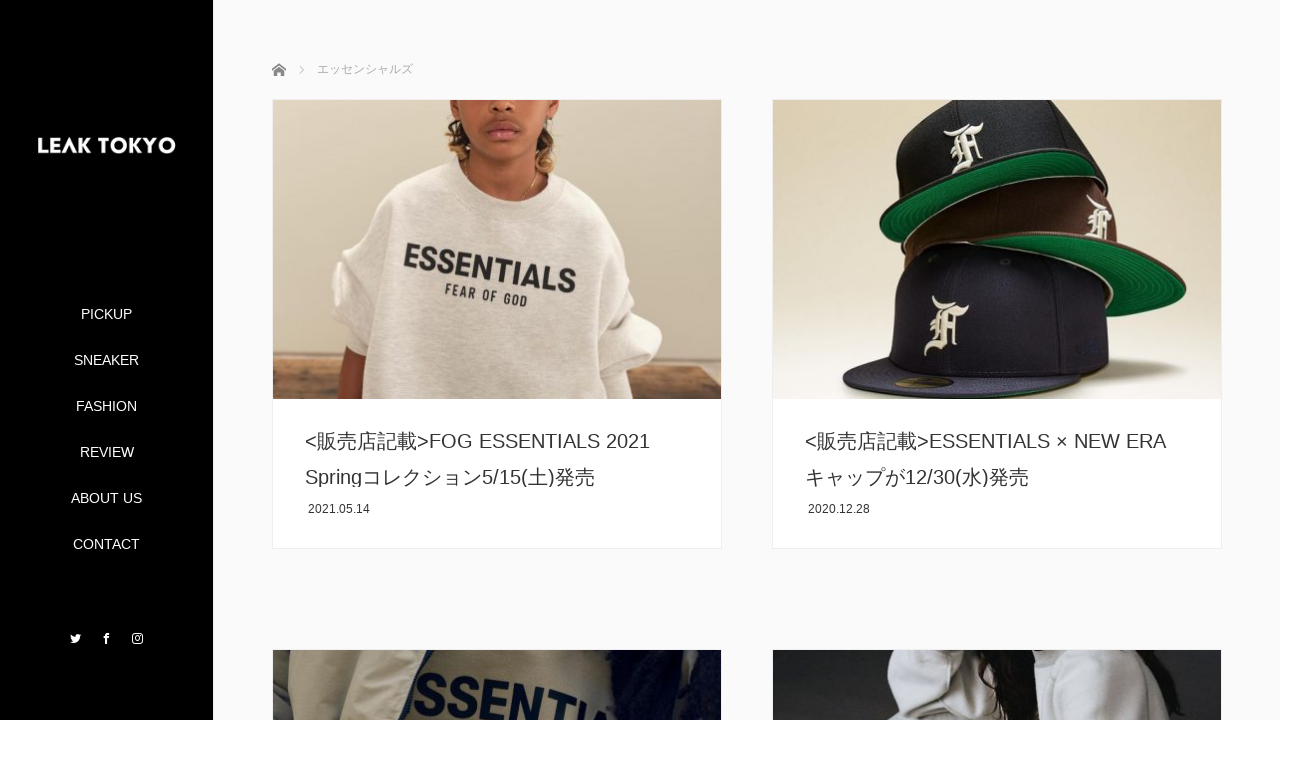

--- FILE ---
content_type: text/html; charset=UTF-8
request_url: https://leak.tokyo/tag/%E3%82%A8%E3%83%83%E3%82%BB%E3%83%B3%E3%82%B7%E3%83%A3%E3%83%AB%E3%82%BA/
body_size: 7975
content:
	 
	 


<!DOCTYPE html>
<html class="pc" lang="ja"
	prefix="og: https://ogp.me/ns#" >
<head>

<meta charset="UTF-8">
	

<link rel="apple-touch-icon" href="https://leak.tokyo/wp-content/uploads/2018/08/apple-touch-icon.png">

<script async src="//pagead2.googlesyndication.com/pagead/js/adsbygoogle.js"></script>
<script>
  (adsbygoogle = window.adsbygoogle || []).push({
    google_ad_client: "ca-pub-4469885563600726",
    enable_page_level_ads: true
  });
	console.log('gads00');
</script>	
	
	
<script data-ad-client="ca-pub-4469885563600726" async src="https://pagead2.googlesyndication.com/pagead/js/adsbygoogle.js"></script>

	
		
<!--[if IE]><meta http-equiv="X-UA-Compatible" content="IE=edge"><![endif]-->
<meta name="viewport" content="width=device-width,initial-scale=1.0">

<link rel="pingback" href="https://leak.tokyo/xmlrpc.php">

		<!-- All in One SEO 4.1.2.3 -->
		<title>エッセンシャルズ | LEAK TOKYO</title>
		<link rel="canonical" href="https://leak.tokyo/tag/%E3%82%A8%E3%83%83%E3%82%BB%E3%83%B3%E3%82%B7%E3%83%A3%E3%83%AB%E3%82%BA/" />
		<meta name="google" content="nositelinkssearchbox" />
		<script type="application/ld+json" class="aioseo-schema">
			{"@context":"https:\/\/schema.org","@graph":[{"@type":"WebSite","@id":"https:\/\/leak.tokyo\/#website","url":"https:\/\/leak.tokyo\/","name":"LEAK TOKYO","description":"\u30ea\u30fc\u30af\u30c8\u30a6\u30ad\u30e7\u30a6","publisher":{"@id":"https:\/\/leak.tokyo\/#organization"}},{"@type":"Organization","@id":"https:\/\/leak.tokyo\/#organization","name":"LEAK TOKYO","url":"https:\/\/leak.tokyo\/"},{"@type":"BreadcrumbList","@id":"https:\/\/leak.tokyo\/tag\/%E3%82%A8%E3%83%83%E3%82%BB%E3%83%B3%E3%82%B7%E3%83%A3%E3%83%AB%E3%82%BA\/#breadcrumblist","itemListElement":[{"@type":"ListItem","@id":"https:\/\/leak.tokyo\/#listItem","position":"1","item":{"@type":"WebPage","@id":"https:\/\/leak.tokyo\/","name":"\u30db\u30fc\u30e0","description":"LEAK TOKYO(\u30ea\u30fc\u30af \u30c8\u30a6\u30ad\u30e7\u30a6)\u306f\u3001Yeezy\u3001Off-White\u3001Supreme\u3001NIKE\u3001Girls Don\u2019t Cry\u306a\u3069\u306e\u6700\u65b0\u30b9\u30c8\u30ea\u30fc\u30c8\u30d5\u30a1\u30c3\u30b7\u30e7\u30f3\u60c5\u5831\u304b\u3089\u95a2\u9023\u60c5\u5831\u307e\u3067\u5e45\u5e83\u304f\u304a\u5c4a\u3051\u3002","url":"https:\/\/leak.tokyo\/"},"nextItem":"https:\/\/leak.tokyo\/tag\/%e3%82%a8%e3%83%83%e3%82%bb%e3%83%b3%e3%82%b7%e3%83%a3%e3%83%ab%e3%82%ba\/#listItem"},{"@type":"ListItem","@id":"https:\/\/leak.tokyo\/tag\/%e3%82%a8%e3%83%83%e3%82%bb%e3%83%b3%e3%82%b7%e3%83%a3%e3%83%ab%e3%82%ba\/#listItem","position":"2","item":{"@type":"WebPage","@id":"https:\/\/leak.tokyo\/tag\/%e3%82%a8%e3%83%83%e3%82%bb%e3%83%b3%e3%82%b7%e3%83%a3%e3%83%ab%e3%82%ba\/","name":"\u30a8\u30c3\u30bb\u30f3\u30b7\u30e3\u30eb\u30ba","url":"https:\/\/leak.tokyo\/tag\/%e3%82%a8%e3%83%83%e3%82%bb%e3%83%b3%e3%82%b7%e3%83%a3%e3%83%ab%e3%82%ba\/"},"previousItem":"https:\/\/leak.tokyo\/#listItem"}]},{"@type":"CollectionPage","@id":"https:\/\/leak.tokyo\/tag\/%E3%82%A8%E3%83%83%E3%82%BB%E3%83%B3%E3%82%B7%E3%83%A3%E3%83%AB%E3%82%BA\/#collectionpage","url":"https:\/\/leak.tokyo\/tag\/%E3%82%A8%E3%83%83%E3%82%BB%E3%83%B3%E3%82%B7%E3%83%A3%E3%83%AB%E3%82%BA\/","name":"\u30a8\u30c3\u30bb\u30f3\u30b7\u30e3\u30eb\u30ba | LEAK TOKYO","inLanguage":"ja","isPartOf":{"@id":"https:\/\/leak.tokyo\/#website"},"breadcrumb":{"@id":"https:\/\/leak.tokyo\/tag\/%E3%82%A8%E3%83%83%E3%82%BB%E3%83%B3%E3%82%B7%E3%83%A3%E3%83%AB%E3%82%BA\/#breadcrumblist"}}]}
		</script>
		<!-- All in One SEO -->

<link rel='dns-prefetch' href='//ajax.googleapis.com' />
<link rel='dns-prefetch' href='//s.w.org' />
<link rel='dns-prefetch' href='//pagead2.googlesyndication.com' />
<link rel="alternate" type="application/rss+xml" title="LEAK TOKYO &raquo; フィード" href="https://leak.tokyo/feed/" />
<link rel="alternate" type="application/rss+xml" title="LEAK TOKYO &raquo; コメントフィード" href="https://leak.tokyo/comments/feed/" />
<link rel="alternate" type="application/rss+xml" title="LEAK TOKYO &raquo; エッセンシャルズ タグのフィード" href="https://leak.tokyo/tag/%e3%82%a8%e3%83%83%e3%82%bb%e3%83%b3%e3%82%b7%e3%83%a3%e3%83%ab%e3%82%ba/feed/" />
<link rel='stylesheet' id='wp-block-library-css'  href='https://leak.tokyo/wp-includes/css/dist/block-library/style.min.css?ver=5.3.20' type='text/css' media='all' />
<link rel='stylesheet' id='contact-form-7-css'  href='https://leak.tokyo/wp-content/plugins/contact-form-7/includes/css/styles.css?ver=5.2.2' type='text/css' media='all' />
<link rel='stylesheet' id='wordpress-popular-posts-css-css'  href='https://leak.tokyo/wp-content/plugins/wordpress-popular-posts/assets/css/wpp.css?ver=5.3.3' type='text/css' media='all' />
<link rel='stylesheet' id='bootstrap.min-css'  href='https://leak.tokyo/wp-content/themes/avalon_tcd040_1114/bootstrap.min.css?ver=2.1.6' type='text/css' media='all' />
<link rel='stylesheet' id='style-css'  href='https://leak.tokyo/wp-content/themes/avalon_tcd040_1114/style.css?ver=2.1.6' type='text/css' media='screen' />
<link rel='stylesheet' id='responsive-css'  href='https://leak.tokyo/wp-content/themes/avalon_tcd040_1114/responsive.css?ver=2.1.6' type='text/css' media='screen and (max-width:1024px)' />
<link rel='stylesheet' id='jquery.fullpage.min-css'  href='https://leak.tokyo/wp-content/themes/avalon_tcd040_1114/jquery.fullpage.min.css?ver=2.1.6' type='text/css' media='all' />
<script type='text/javascript' src='https://leak.tokyo/wp-includes/js/jquery/jquery.js?ver=1.12.4-wp'></script>
<script type='text/javascript' src='https://leak.tokyo/wp-includes/js/jquery/jquery-migrate.min.js?ver=1.4.1'></script>
<script type='application/json' id="wpp-json">
{"sampling_active":0,"sampling_rate":100,"ajax_url":"https:\/\/leak.tokyo\/wp-json\/wordpress-popular-posts\/v1\/popular-posts","ID":0,"token":"6c116c5f90","lang":0,"debug":0}
</script>
<script type='text/javascript' src='https://leak.tokyo/wp-content/plugins/wordpress-popular-posts/assets/js/wpp.min.js?ver=5.3.3'></script>
<script type='text/javascript' src='https://ajax.googleapis.com/ajax/libs/jquery/1.12.3/jquery.min.js?ver=5.3.20'></script>
<script type='text/javascript' src='https://leak.tokyo/wp-content/themes/avalon_tcd040_1114/js/bootstrap.min.js?ver=2.1.6'></script>
<script type='text/javascript' src='https://leak.tokyo/wp-content/themes/avalon_tcd040_1114/js/jquery.newsticker.js?ver=2.1.6'></script>
<script type='text/javascript' src='https://leak.tokyo/wp-content/themes/avalon_tcd040_1114/js/menu.js?ver=2.1.6'></script>
<script type='text/javascript' src='https://leak.tokyo/wp-content/themes/avalon_tcd040_1114/js/jquery.easings.min.js?ver=2.1.6'></script>
<script type='text/javascript' src='https://leak.tokyo/wp-content/themes/avalon_tcd040_1114/js/jquery.fullPage.min.js?ver=2.1.6'></script>
<script type='text/javascript' src='https://leak.tokyo/wp-content/themes/avalon_tcd040_1114/js/scrolloverflow.min.js?ver=2.1.6'></script>
<script type='text/javascript' src='https://leak.tokyo/wp-content/themes/avalon_tcd040_1114/js/jquery.inview.min.js?ver=2.1.6'></script>
<link rel='https://api.w.org/' href='https://leak.tokyo/wp-json/' />
<meta name="generator" content="Site Kit by Google 1.35.0" />        <style>
            @-webkit-keyframes bgslide {
                from {
                    background-position-x: 0;
                }
                to {
                    background-position-x: -200%;
                }
            }

            @keyframes bgslide {
                    from {
                        background-position-x: 0;
                    }
                    to {
                        background-position-x: -200%;
                    }
            }

            .wpp-widget-placeholder {
                margin: 0 auto;
                width: 60px;
                height: 3px;
                background: #dd3737;
                background: -webkit-gradient(linear, left top, right top, from(#dd3737), color-stop(10%, #571313), to(#dd3737));
                background: linear-gradient(90deg, #dd3737 0%, #571313 10%, #dd3737 100%);
                background-size: 200% auto;
                border-radius: 3px;
                -webkit-animation: bgslide 1s infinite linear;
                animation: bgslide 1s infinite linear;
            }
        </style>
        
<script src="https://leak.tokyo/wp-content/themes/avalon_tcd040_1114/js/jquery.easing.js?ver=2.1.6"></script>
<script src="https://leak.tokyo/wp-content/themes/avalon_tcd040_1114/js/jscript.js?ver=2.1.6"></script>
<link rel="stylesheet" media="screen and (max-width:770px)" href="https://leak.tokyo/wp-content/themes/avalon_tcd040_1114/footer-bar/footer-bar.css?ver=2.1.6">
<script src="https://leak.tokyo/wp-content/themes/avalon_tcd040_1114/js/comment.js?ver=2.1.6"></script>

<link rel="stylesheet" href="https://leak.tokyo/wp-content/themes/avalon_tcd040_1114/japanese.css?ver=2.1.6">

<!--[if lt IE 9]>
<script src="https://leak.tokyo/wp-content/themes/avalon_tcd040_1114/js/html5.js?ver=2.1.6"></script>
<![endif]-->


<script>
 $(document).ready(function() {
     if($(window).width() >= 992) {
         $('#fullpage').fullpage({
            //anchors: ['Page0'],
             lockAnchors: false,
            sectionsColor: ['#FFFFFF'],
             scrollBar: true,
             scrollingSpeed: 1200,
             normalScrollElements: '#section0',
             fitToSection: false,
             easing: 'easeInOutQuart'
         });
     } else {
         $('#fullpage').fullpage({
            //anchors: ['Page0'],
             lockAnchors: false,
            sectionsColor: ['#FFFFFF'],
             scrollBar: true,
             scrollingSpeed: 1000,
             autoScrolling: false,
             fitToSection: false
         });
     }
 });
</script>
<style type="text/css">


.pc #logo_text .logo{font-size:21px; }
.pc #logo_text .desc { font-size:12px; }

.mobile #logo_text .logo{font-size:18px; }

#footer_logo .logo { font-size:40px; }
#footer_logo .desc { font-size:12px; }

.pc #global_menu li a:hover, .pc #global_menu > ul > li.active > a, .post_list li.type1 .meta li a:hover, .post_list li.type2 .meta li a:hover, #footer_menu li a:hover, #home_slider .info_inner .title_link:hover, #post_meta_top a:hover, #bread_crumb li a:hover, #comment_header ul li a:hover, #template1_header .product_cateogry a:hover, #archive_product_list .no_image:hover .title a
 { color:#000000; }

#side_col, #main_content{ background-color: #000000;}

#global_menu .sub-menu{background: none;}
#global_menu .sub-menu li{background: rgba(0,0,0, 0.8);}
#global_menu .sub-menu li a{color:#FFFFFF !important;}
#global_menu .sub-menu li a:hover{color:#FFFFFF !important; background: #1094B5 !important;}

.post_content a { color:#2A59F5; }
#edit-area .headline, .footer_headline, .widget-title, a:hover, .menu_category { color:#000000; }
#return_top a:hover, .next_page_link a:hover, .page_navi a:hover, #index_news_list .archive_link:hover, .pc #index_news_list .news_title a:hover, .box_list_headline .archive_link a:hover, .previous_next_post .previous_post a:hover, .previous_next_post .next_post a:hover,
 #single_product_list .slick-prev:hover, #single_product_list .slick-next:hover, #previous_next_page a:hover, .mobile .template1_content_list .caption a.link:hover, #archive_product_cateogry_menu li a:hover, .pc #archive_product_cateogry_menu li.active > a, .pc #archive_product_cateogry_menu li ul,
  #wp-calendar td a:hover, #wp-calendar #prev a:hover, #wp-calendar #next a:hover, .widget_search #search-btn input:hover, .widget_search #searchsubmit:hover, .side_widget.google_search #searchsubmit:hover,
   #submit_comment:hover, #post_pagination a:hover, #post_pagination p, .mobile a.category_menu_button:hover, .mobile a.category_menu_button.active, .user_sns li a:hover
    { background-color:#000000; }



/*#edit-area .top-blog-list .headline{ color:#000000; }*/
.page-title, .headline, #edit-area .headline, .header-title, .blog-title, .related-posts-title, .widget-title{
    font-family: Segoe UI, "ヒラギノ角ゴ ProN W3", "Hiragino Kaku Gothic ProN", "メイリオ", Meiryo, sans-serif;}
.blog-title{ font-size: 20px; }
.page-title{ font-size: 20px; }
.post_content{ font-size: 16px; }

.store-information01 { background-color:#000000; }
.page_navi li .current { background-color:#000000; }

#comment_textarea textarea:focus, #guest_info input:focus
 { border-color:#000000; }

.pc #archive_product_cateogry_menu li ul a:hover
 { background-color:#000000; color:#FFFFFF; }

#previous_next_post .prev_post:hover, #previous_next_post .next_post:hover { background-color:#000000;}
.related-posts-title { color:#000000;}

/*.btn_gst:hover { color:#000000!important;}*/

.footer_menu li.no_link a { color:#000000; }
#global_menu ul li.no_link > a { color:#000000; }

.blog-title a:hover, .blog-meta a:hover, .entry-meta a:hover, #post_meta_bottom a:hover { color: #000000; }

#global_menu a, .store-information, .store-information02, .store-information a, .store-information02 a,
.store-information .store-tel, .store-information02 .store-tel, .store-information .store-tel a, .store-information02 .store-tel a
  {color:#FFFFFF !important;}

@media screen and (max-width: 1024px) {
 #global_menu a { color: #FFFFFF !important; background: #000000 !important; border-color:  #000000; }
 .mobile #global_menu a:hover { color: #FFFFFF !important; background-color:#1094B5 !important; }
 #global_menu li:before { color: #FFFFFF !important; }
 #global_menu .child_menu_button .icon:before { color: #FFFFFF !important; }
 #global_menu .sub-menu li a{background: rgba(0,0,0, 0.8) !important;}
}

@media screen and (min-width:1025px) {
 .store-information01 .store-tel, .store-information01 .store-tel a { color:#ffffff !important; }
}

#page_header .title { font-size:20px; }
#article .post_content { font-size:16px; }


.store-information .store-name, .store-information02 .store-name{ font-size:16px; }
.store-address{ font-size:12px; }
.store-information .store-tel, .store-information02 .store-tel{ font-size:30px; }
.store-information .store-tel span, .store-information02 .store-tel span{ font-size:12px; }

.store-information01{ font-size:12px; }
.store-information01 .store-name{ font-size:14px; }
.store-information01 .store-tel{ font-size:24px; }

    @media screen and (max-width: 1024px) {
        #main_col {top: auto !important;}
    }


#site_loader_spinner { border:4px solid rgba(0,0,0,0.2); border-top-color:#000000; }

.hvr_ef3 .img-wrap:hover img{
    -webkit-transform: scale(1.1);
    transform: scale(1.1);
}











</style>

<script async src="//pagead2.googlesyndication.com/pagead/js/adsbygoogle.js"></script><script>(adsbygoogle = window.adsbygoogle || []).push({"google_ad_client":"ca-pub-4469885563600726","enable_page_level_ads":true,"tag_partner":"site_kit"});</script><link rel="icon" href="https://leak.tokyo/wp-content/uploads/2019/10/cropped-logo-32x32.jpg" sizes="32x32" />
<link rel="icon" href="https://leak.tokyo/wp-content/uploads/2019/10/cropped-logo-192x192.jpg" sizes="192x192" />
<link rel="apple-touch-icon-precomposed" href="https://leak.tokyo/wp-content/uploads/2019/10/cropped-logo-180x180.jpg" />
<meta name="msapplication-TileImage" content="https://leak.tokyo/wp-content/uploads/2019/10/cropped-logo-270x270.jpg" />

<!-- Global site tag (gtag.js) - Google Analytics -->
<script async src="https://www.googletagmanager.com/gtag/js?id=UA-123742365-1"></script>
<script>
  window.dataLayer = window.dataLayer || [];
  function gtag(){dataLayer.push(arguments);}
  gtag('js', new Date());

  gtag('config', 'UA-123742365-1');
</script>
	

	
<style type="text/css">
/* .widget {width:300px;}
.textwidget {width:300px;}
.textwidget p {width:300px;}
.textwidget p ins {width:300px;}*/
</style>
</head>
	
<body class="archive tag tag-71 font_meiryo" style="overflow:hidden;">
	
	
<div id="site_loader_overlay"><div id="site_loader_spinner"></div></div>
<div id="site_wrap">
	<div id="main_content" class="clearfix row no-gutters">
		<!-- side col -->
		<div id="side_col" class="col-md-2 side_col_left">
	<!-- logo -->
	<div id="logo_image">
 <h1 class="logo">
  <a href="https://leak.tokyo/" title="LEAK TOKYO" data-label="LEAK TOKYO"><img class="h_logo" src="https://leak.tokyo/wp-content/uploads/2019/10/名称未設定-1.jpg?1769241149" alt="LEAK TOKYO" title="LEAK TOKYO" /></a>
 </h1>
</div>
	
	<a href="#" class="menu_button pc-none"><span>menu</span></a>
	<div id="global_menu" class="clearfix">
					<ul id="menu-%e3%82%b0%e3%83%ad%e3%83%8a%e3%83%93" class="menu"><li id="menu-item-252" class="menu-item menu-item-type-taxonomy menu-item-object-category menu-item-has-children menu-item-252"><a href="https://leak.tokyo/category/pickup/">PICKUP</a>
<ul class="sub-menu">
	<li id="menu-item-1641" class="menu-item menu-item-type-taxonomy menu-item-object-category menu-item-1641"><a href="https://leak.tokyo/category/girls-dont-cry/">Girls Don&#8217;t Cry</a></li>
	<li id="menu-item-259" class="menu-item menu-item-type-taxonomy menu-item-object-category menu-item-259"><a href="https://leak.tokyo/category/off-white/">Off-White</a></li>
	<li id="menu-item-352" class="menu-item menu-item-type-taxonomy menu-item-object-category menu-item-352"><a href="https://leak.tokyo/category/yeezy/">Yeezy</a></li>
	<li id="menu-item-262" class="menu-item menu-item-type-taxonomy menu-item-object-category menu-item-262"><a href="https://leak.tokyo/category/supreme/">Supreme</a></li>
</ul>
</li>
<li id="menu-item-250" class="menu-item menu-item-type-taxonomy menu-item-object-category menu-item-has-children menu-item-250"><a href="https://leak.tokyo/category/sneaker/">SNEAKER</a>
<ul class="sub-menu">
	<li id="menu-item-258" class="menu-item menu-item-type-taxonomy menu-item-object-category menu-item-258"><a href="https://leak.tokyo/category/nike/">NIKE</a></li>
	<li id="menu-item-256" class="menu-item menu-item-type-taxonomy menu-item-object-category menu-item-256"><a href="https://leak.tokyo/category/adidas/">adidas</a></li>
	<li id="menu-item-257" class="menu-item menu-item-type-taxonomy menu-item-object-category menu-item-257"><a href="https://leak.tokyo/category/converse/">Converse</a></li>
	<li id="menu-item-624" class="menu-item menu-item-type-taxonomy menu-item-object-category menu-item-624"><a href="https://leak.tokyo/category/vans/">VANS</a></li>
</ul>
</li>
<li id="menu-item-253" class="menu-item menu-item-type-taxonomy menu-item-object-category menu-item-has-children menu-item-253"><a href="https://leak.tokyo/category/fashion/">FASHION</a>
<ul class="sub-menu">
	<li id="menu-item-11470" class="menu-item menu-item-type-taxonomy menu-item-object-category menu-item-11470"><a href="https://leak.tokyo/category/girls-dont-cry/">Girls Don&#8217;t Cry</a></li>
	<li id="menu-item-268" class="menu-item menu-item-type-taxonomy menu-item-object-category menu-item-268"><a href="https://leak.tokyo/category/off-white/">Off-White</a></li>
	<li id="menu-item-493" class="menu-item menu-item-type-taxonomy menu-item-object-category menu-item-493"><a href="https://leak.tokyo/category/fog/">FOG</a></li>
	<li id="menu-item-272" class="menu-item menu-item-type-taxonomy menu-item-object-category menu-item-272"><a href="https://leak.tokyo/category/supreme/">Supreme</a></li>
</ul>
</li>
<li id="menu-item-1357" class="menu-item menu-item-type-taxonomy menu-item-object-category menu-item-1357"><a href="https://leak.tokyo/category/review/">REVIEW</a></li>
<li id="menu-item-406" class="menu-item menu-item-type-post_type menu-item-object-page menu-item-406"><a href="https://leak.tokyo/about-us/">ABOUT US</a></li>
<li id="menu-item-680" class="menu-item menu-item-type-post_type menu-item-object-page menu-item-680"><a href="https://leak.tokyo/contact/">CONTACT</a></li>
</ul>			</div>
	<!-- social button -->
	<ul class="user_sns clearfix sp-none">
		<li class="twitter"><a href="https://twitter.com/LeakTokyo" target="_blank"><span>Twitter</span></a></li>		<li class="facebook"><a href="https://www.facebook.com/leaktokyo/" target="_blank"><span>Facebook</span></a></li>		<li class="insta"><a href="https://www.instagram.com/leaktokyo/" target="_blank"><span>Instagram</span></a></li>							</ul>
	<div class="store-information sp-none">
							</div>
</div>
		<!-- main col -->
				<div id="main_col" class="col-md-10 main_col_right">
<div id="header" class="header-blog mb50">
	
	</div>
<div id="edit-area">
	<div class="container">
		
<ul id="bread_crumb" class="clearfix" itemscope itemtype="http://schema.org/BreadcrumbList">
 <li itemscope="itemscope" itemtype="http://schema.org/ListItem" class="home"><a itemprop="url" href="https://leak.tokyo/"><span itemprop="title">ホーム</span></a></li>

 <li class="last">エッセンシャルズ</li>

</ul>
																			<div class="row">				<div class="col-sm-6 archive_post">
					<article class="blog-item">
						<a class="hvr_ef3" href="https://leak.tokyo/2021/05/fashion/fog-essentials-spring/">
							<div class="img-wrap">
								<img class="blog-image" src="https://leak.tokyo/wp-content/uploads/2021/05/fog6-450x300.jpg" alt="<販売店記載>FOG ESSENTIALS  2021 Springコレクション5/15(土)発売" />							</div>
							<div class="blog-content">
								<h3 class="blog-title"><a href="https://leak.tokyo/2021/05/fashion/fog-essentials-spring/"><販売店記載>FOG ESSENTIALS  2021 Springコレクション5/15(土)発売</a></h3>
								<p class="blog-meta">
																			<time class="blog-date" datetime="2021-05-14">2021.05.14</time>
																	</p>
							</div>
						</a>
					</article>
				</div>
															<div class="col-sm-6 archive_post">
					<article class="blog-item">
						<a class="hvr_ef3" href="https://leak.tokyo/2020/12/pickup/essentials-x-new-era/">
							<div class="img-wrap">
								<img class="blog-image" src="https://leak.tokyo/wp-content/uploads/2020/12/fog6-450x300.jpg" alt="<販売店記載>ESSENTIALS  × NEW ERA キャップが12/30(水)発売" />							</div>
							<div class="blog-content">
								<h3 class="blog-title"><a href="https://leak.tokyo/2020/12/pickup/essentials-x-new-era/"><販売店記載>ESSENTIALS  × NEW ERA キャップが12/30(水)発売</a></h3>
								<p class="blog-meta">
																			<time class="blog-date" datetime="2020-12-28">2020.12.28</time>
																	</p>
							</div>
						</a>
					</article>
				</div>
				</div>							<div class="row">				<div class="col-sm-6 archive_post">
					<article class="blog-item">
						<a class="hvr_ef3" href="https://leak.tokyo/2020/12/pickup/essentials-2020f-w/">
							<div class="img-wrap">
								<img class="blog-image" src="https://leak.tokyo/wp-content/uploads/2020/12/essentials7-450x300.jpg" alt="<販売店記載>ESSENTIALS 2020F/Wコレクションが12/21(月)発売" />							</div>
							<div class="blog-content">
								<h3 class="blog-title"><a href="https://leak.tokyo/2020/12/pickup/essentials-2020f-w/"><販売店記載>ESSENTIALS 2020F/Wコレクションが12/21(月)発売</a></h3>
								<p class="blog-meta">
																			<time class="blog-date" datetime="2020-12-21">2020.12.21</time>
																	</p>
							</div>
						</a>
					</article>
				</div>
															<div class="col-sm-6 archive_post">
					<article class="blog-item">
						<a class="hvr_ef3" href="https://leak.tokyo/2020/11/fashion/essentials-lounge-delivery-11-18/">
							<div class="img-wrap">
								<img class="blog-image" src="https://leak.tokyo/wp-content/uploads/2020/10/essentials2-450x300.jpg" alt="<販売店記載>ESSENTIALS  &#8220;LOUNGE DELIVERY&#8221; 11/18(水)発売" />							</div>
							<div class="blog-content">
								<h3 class="blog-title"><a href="https://leak.tokyo/2020/11/fashion/essentials-lounge-delivery-11-18/"><販売店記載>ESSENTIALS  &#8220;LOUNGE DELIVERY&#8221; 11/18(水)発売</a></h3>
								<p class="blog-meta">
																			<time class="blog-date" datetime="2020-11-16">2020.11.16</time>
																	</p>
							</div>
						</a>
					</article>
				</div>
				</div>							<div class="row">				<div class="col-sm-6 archive_post">
					<article class="blog-item">
						<a class="hvr_ef3" href="https://leak.tokyo/2020/11/fashion/essentials-weathered-black/">
							<div class="img-wrap">
								<img class="blog-image" src="https://leak.tokyo/wp-content/uploads/2020/11/essentials3-450x300.jpg" alt="<販売店記載>ESSENTIALS  &#8220;weathered black&#8221;コレクション 11/18(水)発売" />							</div>
							<div class="blog-content">
								<h3 class="blog-title"><a href="https://leak.tokyo/2020/11/fashion/essentials-weathered-black/"><販売店記載>ESSENTIALS  &#8220;weathered black&#8221;コレクション 11/18(水)発売</a></h3>
								<p class="blog-meta">
																			<time class="blog-date" datetime="2020-11-14">2020.11.14</time>
																	</p>
							</div>
						</a>
					</article>
				</div>
															<div class="col-sm-6 archive_post">
					<article class="blog-item">
						<a class="hvr_ef3" href="https://leak.tokyo/2020/10/pickup/essentials-2020-f-w/">
							<div class="img-wrap">
								<img class="blog-image" src="https://leak.tokyo/wp-content/uploads/2020/10/essentials-450x300.jpg" alt="ESSENTIALS 2020 F/W 「DROP 2」10/30(金)発売" />							</div>
							<div class="blog-content">
								<h3 class="blog-title"><a href="https://leak.tokyo/2020/10/pickup/essentials-2020-f-w/">ESSENTIALS 2020 F/W 「DROP 2」10/30(金)発売</a></h3>
								<p class="blog-meta">
																			<time class="blog-date" datetime="2020-10-30">2020.10.30</time>
																	</p>
							</div>
						</a>
					</article>
				</div>
				</div>							<div class="row">				<div class="col-sm-6 archive_post">
					<article class="blog-item">
						<a class="hvr_ef3" href="https://leak.tokyo/2020/07/pickup/essentials-2020s-s/">
							<div class="img-wrap">
								<img class="blog-image" src="https://leak.tokyo/wp-content/uploads/2020/06/essentials3-450x300.png" alt="待望のESSENTIALS 2020年S/SコレクションDROP2が近日発売か" />							</div>
							<div class="blog-content">
								<h3 class="blog-title"><a href="https://leak.tokyo/2020/07/pickup/essentials-2020s-s/">待望のESSENTIALS 2020年S/SコレクションDROP2が近日発売か</a></h3>
								<p class="blog-meta">
																			<time class="blog-date" datetime="2020-07-17">2020.07.17</time>
																	</p>
							</div>
						</a>
					</article>
				</div>
															<div class="col-sm-6 archive_post">
					<article class="blog-item">
						<a class="hvr_ef3" href="https://leak.tokyo/2019/12/fashion/essentials%e3%81%ae%e3%83%9b%e3%83%aa%e3%83%87%e3%83%bc%e3%82%b7%e3%83%bc%e3%82%ba%e3%83%b3%e3%81%8c12-13%e9%87%91%e3%81%ab%e7%99%ba%e5%a3%b2/">
							<div class="img-wrap">
								<img class="blog-image" src="https://leak.tokyo/wp-content/uploads/2019/12/fog8-450x300.jpg" alt="Essentialsのホリデーシーズンが12/13(金)に発売" />							</div>
							<div class="blog-content">
								<h3 class="blog-title"><a href="https://leak.tokyo/2019/12/fashion/essentials%e3%81%ae%e3%83%9b%e3%83%aa%e3%83%87%e3%83%bc%e3%82%b7%e3%83%bc%e3%82%ba%e3%83%b3%e3%81%8c12-13%e9%87%91%e3%81%ab%e7%99%ba%e5%a3%b2/">Essentialsのホリデーシーズンが12/13(金)に発売</a></h3>
								<p class="blog-meta">
																			<time class="blog-date" datetime="2019-12-13">2019.12.13</time>
																	</p>
							</div>
						</a>
					</article>
				</div>
				</div>							<div class="row">				<div class="col-sm-6 archive_post">
					<article class="blog-item">
						<a class="hvr_ef3" href="https://leak.tokyo/2019/08/fashion/essentials-2019-a-w%e3%82%b3%e3%83%ac%e3%82%af%e3%82%b7%e3%83%a7%e3%83%b3%e3%81%8cunited-arrows-sons/">
							<div class="img-wrap">
								<img class="blog-image" src="https://leak.tokyo/wp-content/uploads/2019/08/ESSENTIALS3-450x300.jpg" alt="ESSENTIALS 2019 A/WコレクションがUNITED ARROWS &#038; SONSにて販売" />							</div>
							<div class="blog-content">
								<h3 class="blog-title"><a href="https://leak.tokyo/2019/08/fashion/essentials-2019-a-w%e3%82%b3%e3%83%ac%e3%82%af%e3%82%b7%e3%83%a7%e3%83%b3%e3%81%8cunited-arrows-sons/">ESSENTIALS 2019 A/WコレクションがUNITED ARROWS &#038; SONSにて販売</a></h3>
								<p class="blog-meta">
																			<time class="blog-date" datetime="2019-08-17">2019.08.17</time>
																	</p>
							</div>
						</a>
					</article>
				</div>
															<div class="col-sm-6 archive_post">
					<article class="blog-item">
						<a class="hvr_ef3" href="https://leak.tokyo/2018/12/fashion/essentials/">
							<div class="img-wrap">
								<img class="blog-image" src="https://leak.tokyo/wp-content/uploads/2018/12/fog6-450x300.jpg" alt="ESSENTIALS 最新コレクションを12月7日(金)に発売" />							</div>
							<div class="blog-content">
								<h3 class="blog-title"><a href="https://leak.tokyo/2018/12/fashion/essentials/">ESSENTIALS 最新コレクションを12月7日(金)に発売</a></h3>
								<p class="blog-meta">
																			<time class="blog-date" datetime="2018-12-06">2018.12.06</time>
																	</p>
							</div>
						</a>
					</article>
				</div>
				</div>							<div class="row">				<div class="col-sm-6 archive_post">
					<article class="blog-item">
						<a class="hvr_ef3" href="https://leak.tokyo/2018/09/fashion/fear-of-god-essentials/">
							<div class="img-wrap">
								<img class="blog-image" src="https://leak.tokyo/wp-content/uploads/2018/08/fog-450x300.jpg" alt="9月発売予定 Fear of God Essentials ビジュアルが公開" />							</div>
							<div class="blog-content">
								<h3 class="blog-title"><a href="https://leak.tokyo/2018/09/fashion/fear-of-god-essentials/">9月発売予定 Fear of God Essentials ビジュアルが公開</a></h3>
								<p class="blog-meta">
																			<time class="blog-date" datetime="2018-09-03">2018.09.03</time>
																	</p>
							</div>
						</a>
					</article>
				</div>
										</div>				<div class="page_navi clearfix">
					</div>
	</div>
</div><!-- / #edit-area -->

<div id="footer">
	
                  <div class="container">
      
			</div>
            <div id="footer_logo" class="align1 mb60 sp-none">
                <div class="logo_area">
 <p class="logo"><a href="https://leak.tokyo/">LEAK TOKYO</a></p>
 <p class="desc">リークトウキョウ</p></div>
            </div>
          
			 <div class="row">
				<div style="text-align: center; width:728px;margin: 0 auto 40px auto;padding-top: 40px;">
<script async src="//pagead2.googlesyndication.com/pagead/js/adsbygoogle.js"></script>
<ins class="adsbygoogle" style="display:inline-block;width:728px;height:90px" data-ad-client="ca-pub-4469885563600726" data-ad-slot="2720696875"></ins>
<script>
(adsbygoogle = window.adsbygoogle || []).push({});
console.log('gads03');
</script>
				</div>
			
                <div id="footer_menu" class="clearfix">
                                </div><!-- / #footer_menu -->
            </div>
        </div><!-- / .container -->
        <div class="store-information02 mt50 mb20 pc-none">
                            </div>
    <ul class="user_sns pc-none clearfix">
        <li class="twitter"><a href="https://twitter.com/LeakTokyo" target="_blank"><span>Twitter</span></a></li>        <li class="facebook"><a href="https://www.facebook.com/leaktokyo/" target="_blank"><span>Facebook</span></a></li>        <li class="insta"><a href="https://www.instagram.com/leaktokyo/" target="_blank"><span>Instagram</span></a></li>                            </ul>
    
			
			
    <p id="copyright">&copy;&nbsp;LEAK TOKYO All Rights Reserved.</p>
</div><!-- / #footer -->

 <div id="return_top">
  <a href="#body"><span>PAGE TOP</span></a>
 </div>

</div><!-- / #main_col -->
</div><!-- / #main_content -->
</div><!-- / #site_wrap -->


<script>
jQuery(document).ready(function($){

  $(window).load(function () {
    $('#site_loader_spinner').delay(600).fadeOut(400);
    $('#site_loader_overlay').delay(900).fadeOut(800);
    $('#site_wrap').css('display', 'block');
		if ($('.pb_slider').length) {
			$('.pb_slider').slick('setPosition');
			$('.pb_slider_nav').slick('setPosition');
		}
  });
  $(function(){
    setTimeout(function(){
      $('#site_loader_spinner').delay(600).fadeOut(400);
      $('#site_loader_overlay').delay(900).fadeOut(800);
      $('#site_wrap').css('display', 'block');
    }, 3000);
  });
});
var timer = false;
 jQuery(window).on('load resize', function(){
     if (timer !== false) {
         clearTimeout(timer);
     }
     timer = setTimeout(function() {
         var h = $(window).height();
         var w = $(window).width();
         var x = 650;
         if(h<x){
             $('#side_col').css('position', 'relative');
             $('#side_col .store-information').css('position', 'relative');
         }
    }, 200);
});
</script>
<script type='text/javascript'>
/* <![CDATA[ */
var wpcf7 = {"apiSettings":{"root":"https:\/\/leak.tokyo\/wp-json\/contact-form-7\/v1","namespace":"contact-form-7\/v1"}};
/* ]]> */
</script>
<script type='text/javascript' src='https://leak.tokyo/wp-content/plugins/contact-form-7/includes/js/scripts.js?ver=5.2.2'></script>
<script type='text/javascript' src='https://leak.tokyo/wp-includes/js/wp-embed.min.js?ver=5.3.20'></script>

<!--ptエンジン-->
	 <script type="text/javascript">
            if(!window._pt_sp_2){
                window._pt_lt = new Date().getTime();
                window._pt_sp_2 = [];
                _pt_sp_2.push("setAccount,5d3b5378");
                var _protocol =(("https:" == document.location.protocol) ? " https://" : " http://");
                (function() {
                    var atag = document.createElement("script");
                    atag.type = "text/javascript";
                    atag.async = true;
                    atag.src = _protocol + "js.ptengine.jp/5d3b5378.js";
                    var s = document.getElementsByTagName("script")[0];
                    s.parentNode.insertBefore(atag, s);
                })();
            }
	</script>
	

</body>
</html>


--- FILE ---
content_type: text/html; charset=utf-8
request_url: https://www.google.com/recaptcha/api2/aframe
body_size: 268
content:
<!DOCTYPE HTML><html><head><meta http-equiv="content-type" content="text/html; charset=UTF-8"></head><body><script nonce="AIj0F4DRXDSabKYglcZ_tg">/** Anti-fraud and anti-abuse applications only. See google.com/recaptcha */ try{var clients={'sodar':'https://pagead2.googlesyndication.com/pagead/sodar?'};window.addEventListener("message",function(a){try{if(a.source===window.parent){var b=JSON.parse(a.data);var c=clients[b['id']];if(c){var d=document.createElement('img');d.src=c+b['params']+'&rc='+(localStorage.getItem("rc::a")?sessionStorage.getItem("rc::b"):"");window.document.body.appendChild(d);sessionStorage.setItem("rc::e",parseInt(sessionStorage.getItem("rc::e")||0)+1);localStorage.setItem("rc::h",'1769241153334');}}}catch(b){}});window.parent.postMessage("_grecaptcha_ready", "*");}catch(b){}</script></body></html>